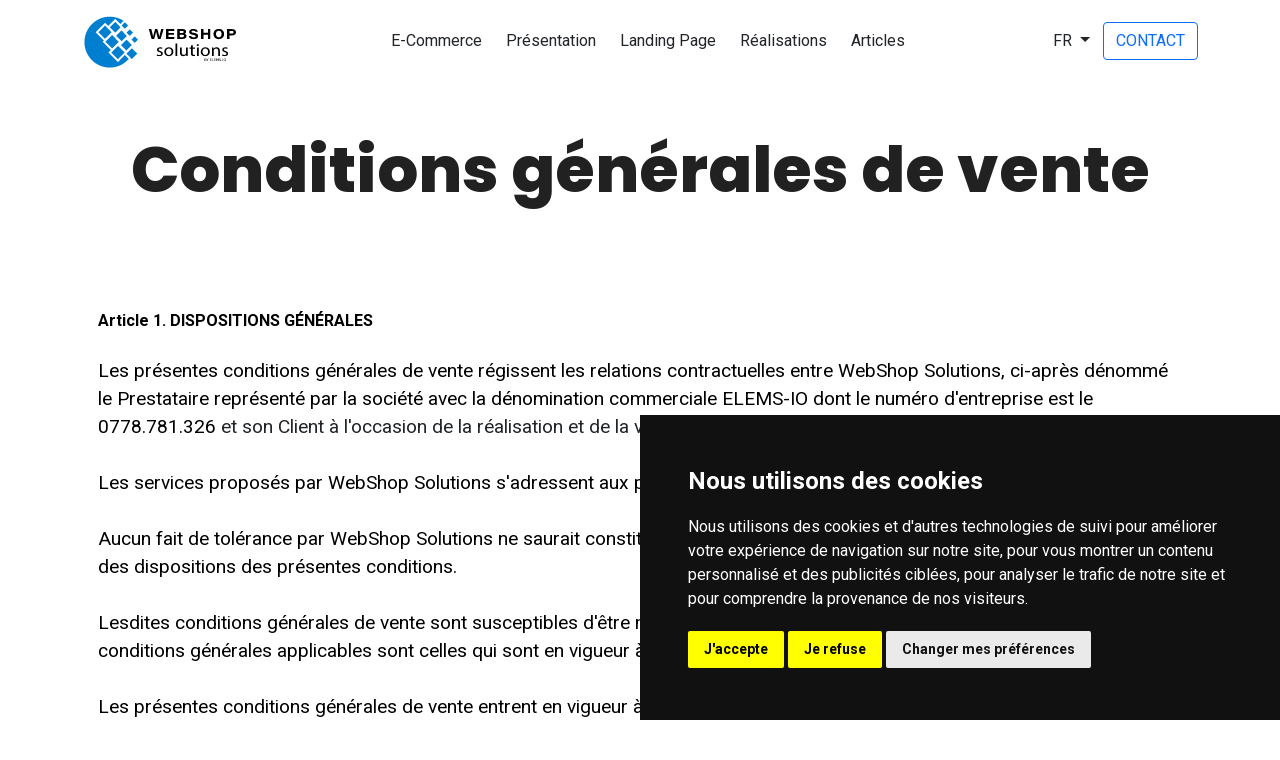

--- FILE ---
content_type: text/html; charset=utf-8
request_url: https://webshop-solutions.be/fr/conditions-generales
body_size: 19034
content:
<!DOCTYPE html>
<html lang="fr">
  <head>
    <meta charset="utf-8">
    <meta name="viewport" content="width=device-width, initial-scale=1">
    <title>Conditions Générales - WebShop Solutions</title>
    <meta name="description" content="Les présentes conditions générales de vente régissent les relations contractuelles entre WebShop Solutions, ci-après dénommé le Prestataire et son Client à l'occasion de la réalisation et de la vente de ses prestations." />
    <link rel="canonical" href="https://webshop-solutions.be/conditions-generales" />
    
    <meta property="fb:app_id" content="2863635147207069" />
    <base href="https://webshop-solutions.be/" target="_top">
    <link href="https://cdn.jsdelivr.net/npm/bootstrap@5.1.3/dist/css/bootstrap.min.css" rel="stylesheet" integrity="sha384-1BmE4kWBq78iYhFldvKuhfTAU6auU8tT94WrHftjDbrCEXSU1oBoqyl2QvZ6jIW3" crossorigin="anonymous">
    <link rel="stylesheet" href="https://cdnjs.cloudflare.com/ajax/libs/simplelightbox/2.7.0/simple-lightbox.css" integrity="sha512-8WAX0xL/cHZ38RXoX2gtuqkAwmDVAzGwoFVmHvn46IDHGWOjTHx0vcl9OapNrfOzpFtql0SNkv+0y0b5Fm8ZkA==" crossorigin="anonymous" />
    <link rel="stylesheet" href="https://cdnjs.cloudflare.com/ajax/libs/animate.css/4.1.1/animate.min.css" />
    <link href='https://unpkg.com/boxicons@2.0.7/css/boxicons.min.css' rel='stylesheet'>
    <meta name="google-site-verification" content="aMVNXC5djlDk1K1woKjngWSnJPOHA2j1wQnqYUu5W30" />
    <meta name="facebook-domain-verification" content="cinn9267z13kdjmrac27j9pjjsbqyz" />
    <!-- Facebook Pixel Code -->
    <script>
    !function(f,b,e,v,n,t,s)
    {if(f.fbq)return;n=f.fbq=function(){n.callMethod?
    n.callMethod.apply(n,arguments):n.queue.push(arguments)};
    if(!f._fbq)f._fbq=n;n.push=n;n.loaded=!0;n.version='2.0';
    n.queue=[];t=b.createElement(e);t.async=!0;
    t.src=v;s=b.getElementsByTagName(e)[0];
    s.parentNode.insertBefore(t,s)}(window, document,'script',
    'https://connect.facebook.net/en_US/fbevents.js');
    fbq('init', '1101970430317791');
    fbq('track', 'PageView');
    </script>
    <noscript><img height="1" width="1" style="display:none"
    src="https://www.facebook.com/tr?id=1101970430317791&ev=PageView&noscript=1"
    /></noscript>
    <!-- End Facebook Pixel Code -->
    <link rel="shortcut icon" href="https://cdn.myelems.com/media/webshop-solutions/fbf260a39393e95a17e873919.png">
    <link rel="preconnect" href="https://fonts.googleapis.com">
    <link rel="preconnect" href="https://fonts.gstatic.com" crossorigin>
    <link href="https://fonts.googleapis.com/css2?family=Poppins:wght@400;800&family=Roboto:wght@400;700&display=swap" rel="stylesheet">
    <!-- Hotjar Tracking Code for webshop-solutions.be -->
<script>
    (function(h,o,t,j,a,r){
        h.hj=h.hj||function(){(h.hj.q=h.hj.q||[]).push(arguments)};
        h._hjSettings={hjid:2480756,hjsv:6};
        a=o.getElementsByTagName('head')[0];
        r=o.createElement('script');r.async=1;
        r.src=t+h._hjSettings.hjid+j+h._hjSettings.hjsv;
        a.appendChild(r);
    })(window,document,'https://static.hotjar.com/c/hotjar-','.js?sv=');
</script>
    <style>
        body {
            background-color: #ffffff;
            color: #000000;
            font-family: 'Roboto', sans-serif;
        }
        .font-hero { font-family: 'Roboto', sans-serif; }
        h1, h2, h3, h4, h5 { font-family: 'Poppins', sans-serif; font-weight: bold; color: #162f4f; }
        h1 { font-size: 4rem; }
        h2 { font-size: 3rem; }
        h3 { font-size: 2rem; }
        h4 { font-size: 1.5rem; }
        
        a { color: #38a5ff; text-decoration: none; }
        a:hover { color: #1796ff; }
        .website-logo img { height: 4.5rem; }
        @media only screen and (min-width: 766px) {
          body {}
        }
        @media only screen and (max-width: 767px) {
          #menu_website { opacity: 0.95 !important; }
          #slide-navbar-collapse { position: fixed; top: 0; left: 0; z-index: 99; width: 60%; height: 100%; background-color: #000; overflow: auto; box-shadow: 1em 0 5.4em #000; transition: none; }
          #slide-navbar-collapse .btn { font-size: 1.5em; border-bottom: 1px solid grey; }
        }
        
        .bg-blur { backdrop-filter: blur(10px); -webkit-backdrop-filter: blur(10px); -moz-backdrop-filter: blur(10px); }
        
        .grecaptcha-badge { z-index: 99999; display:block !important; }
        
        .curpointer { cursor: pointer; }
        
        .gradient { background: linear-gradient(270deg, rgba(238,225,238,1) 0%, rgba(190,89,181,1) 100%); }
        .rounded-60 { border-radius: 60px; }
        
        .btn-primary { background-color: #007FD0; }
        
        .text-blue-light { color: #40afff !important; }
        
        .shadow-pulse {
            animation: shadow-pulse 1s infinite;
        }
        
        @keyframes shadow-pulse {
             0% {
                  box-shadow: 0 0 0 0px rgba(0, 0, 0, 0.2);
             }
             100% {
                  box-shadow: 0 0 0 35px rgba(0, 0, 0, 0);
             }
        }
    </style>
  </head>
  <body>
    <style>
  [elemsio_text_wrapper] ul { margin: 0px; }
  
  .rounded-4 {
  border-radius: 8px;
  }
  .rounded-5 {
  border-radius: 14px;
  }
  .elemsio-gallery-infinite-borders a {
    border: 4px solid transparent;
    border-radius: 10px;
}

.elemsio-gallery-infinite-wrapper {
    display: flex;
    flex-wrap: wrap;
    overflow: hidden;
}

.elemsio-gallery-infinite-wrapper a {
    height: 30vh;
    flex-grow: 1;
    overflow: hidden;
}

.elemsio-gallery-infinite-wrapper a:last-child {
    flex-grow: 10;
}

.elemsio-gallery-infinite-wrapper img {
    max-height: 100%;
    min-width: 100%;
    object-fit: cover;
    vertical-align: center;
    transition: all 0.6s;
}

.elemsio-gallery-infinite-wrapper img:hover {
    transform: scale(1.1);
}

@media (max-aspect-ratio: 1/1) {
    .elemsio-gallery-infinite-wrapper a {
        height: 30vh;
    }
}

@media (max-height: 480px) {
    .elemsio-gallery-infinite-wrapper a {
        height: 80vh;
    }
}

@media (max-aspect-ratio: 1/1) and (max-width: 480px) {
    .elemsio-gallery-infinite-wrapper {
        flex-direction: row;
        justify-content: space-between; /* Added to ensure images are centered */
    }

    .elemsio-gallery-infinite-wrapper a {
        height: auto;
        width: 48%; /* Changed to 48% for two images side by side */
    }

    .elemsio-gallery-infinite-wrapper img {
        width: 100%;
        max-height: 75vh;
        min-width: 0;
    }
}
  
  .elemsio-bg-loading {
  background-image: url("https://cdn.myelems.com/media/elemsio/NlhbpcvL-rFRFZ3WMAeKDDqZu.png") !important;
  
  animation: elemsioLoadingAnimatedBg 20s linear infinite;
  -moz-animation: elemsioLoadingAnimatedBg 20s linear infinite;
  -webkit-animation: elemsioLoadingAnimatedBg 20s linear infinite;
  -ms-animation: elemsioLoadingAnimatedBg 20s linear infinite;
  -o-animation: elemsioLoadingAnimatedBg 20s linear infinite;
  }
  
  @keyframes elemsioLoadingAnimatedBg {
  0% {
    background-position: 0 0;
  }
  100% {
    background-position: -300px 0;
  }
  }
  @-moz-keyframes elemsioLoadingAnimatedBg {
  0% {
    background-position: 0 0;
  }
  100% {
    background-position: -300px 0;
  }
  }
  @-webkit-keyframes elemsioLoadingAnimatedBg {
  0% {
    background-position: 0 0;
  }
  100% {
    background-position: -300px 0;
  }
  }
  @-ms-keyframes elemsioLoadingAnimatedBg {
  0% {
    background-position: 0 0;
  }
  100% {
    background-position: -300px 0;
  }
  }
  @-o-keyframes elemsioLoadingAnimatedBg {
  0% {
    background-position: 0 0;
  }
  100% {
    background-position: -300px 0;
  }
  }
  
</style> <script type="text/javascript">/*function loadCookiesRules() {
  let div_cookies_rules = document.getElementById('div_cookies_rules');
  if (!div_cookies_rules) {
    console.log('inserted into dom');
    document.body.innerHTML +=
      '<div id="div_cookies_rules" class="position-fixed d-flex align-items-center justify-content-center" style="position: absolute; top: 0; left: 0; right: 0; bottom: 0; z-index: 555555; background-color: rgba(0,0,0,0.8);"><iframe class="w-75 h-75 border-0 animate__animated animate__zoomInDown" style="border-radius: 12px; box-shadow: 0 0 0 10px rgba(255, 255, 255, 0.1);" src="http://localhost:8080/cookies-rules.html" onload="loadedCookiesRules();" /></div>';
  }
}

function loadedCookiesRules() {
  console.log('loaded iframe')
  window.addEventListener('message', handleActionsCookiesRules, false)
}

function handleActionsCookiesRules(e) {
  console.log('receiveMessage', e)
  switch (e.data.event) {
    case 'remove-iframe': {
      let div_cookies_rules = document.getElementById('div_cookies_rules')
      if (div_cookies_rules) {
        console.log('close cookies iframe')
        div_cookies_rules.remove()
      }
      break
    }
  }
  // if (e.data.event == "iframe-height") {
  //   vm.iframe.height = parseInt(e.data.pixels) + 10;
  // }
}*/

function checkRecaptchaScore(form, captchaPublicKey) {
  grecaptcha.ready(function() {
    grecaptcha
      .execute(captchaPublicKey, {
        action: 'submit',
      })
      .then(function(tkn) {
        console.log('gotToken', tkn);
        let inputCaptchaResponse = form.querySelector('[name="g-recaptcha-response"]');
        if ( !inputCaptchaResponse ) {
          inputCaptchaResponse = document.createElement("input");
          inputCaptchaResponse.type = "hidden";
          inputCaptchaResponse.name = "g-recaptcha-response";
          form.appendChild(inputCaptchaResponse);
        }
        inputCaptchaResponse.value = tkn;
        form.submit();
        console.log('submitted');
      })
  });
}

document.addEventListener('DOMContentLoaded', function() {
  // Fetch all the forms we want to apply custom Bootstrap validation styles to
  var forms = document.querySelectorAll('.needs-validation');
console.log('forms', forms.length);
  // Loop over them and prevent submission
  Array.prototype.slice.call(forms).forEach(function(form) {
    console.log('add check validation');
    form.addEventListener(
      'submit',
      function(event) {
        if (!form.checkValidity()) {
          event.preventDefault();
          event.stopPropagation();
        }

        form.classList.add('was-validated');
      },
      false
    );
  });
  
  // formWidgets
  const formWidgets = document.querySelectorAll('[elemsio_widget="contact-form"], [elemsio_widget="contact_form"]');

  formWidgets.forEach((formWidget) => {
    const form = formWidget.querySelector('form');

    if (form) {
      console.log('found the form');
      if (form.hasAttribute('captcha_public_key')) {
        form.addEventListener('submit', (e) => {
          if (form.checkValidity()) {
            console.log('form is validated');
            e.stopPropagation();
            e.preventDefault();

            const captchaPublicKey = form.getAttribute('captcha_public_key');
            console.log('captchaPublicKey', captchaPublicKey);

            const submitBtn = form.querySelector('.elemsio-submit-button');

            if (submitBtn && !submitBtn.classList.contains('bg-loading')) {
              submitBtn.classList.add('elemsio-bg-loading');
              if (typeof grecaptcha !== 'object') {
                console.log('adding recaptcha script');
                const recaptchaScript = document.createElement('script');
                recaptchaScript.src =
                  'https://www.google.com/recaptcha/api.js?render=' + captchaPublicKey;
                recaptchaScript.onload = () => {
                  checkRecaptchaScore(form, captchaPublicKey);
                }
                document.body.appendChild(recaptchaScript);
              } else {
                checkRecaptchaScore(form, captchaPublicKey);
              }
            }
          }
        });
      }
    }
  });

  const paymentAccordions = document.querySelectorAll('.elemsio-payment-accordion');
  paymentAccordions.forEach((accordion) => {
    console.log('accordion', new Date().toISOString());
    const paymentForm = accordion.closest('form');
    const accordionButtons = accordion.querySelectorAll('.accordion-button');
    const accordionItems = accordion.querySelectorAll('.accordion-item');

    if (paymentForm) {
      accordionItems.forEach((accordionItem) => {
        const payButtons = accordionItem.querySelectorAll('.btn');

        payButtons.forEach((payButton) => {
          payButton.onclick = (e) => {
            console.log('clicked pay button');
            payButton.classList.add('elemsio-bg-loading');

          }
        })

        let accordionButton = accordionItem.querySelector('.accordion-button');
        accordionButton.onclick = () => {
          // gray unchecked circle
          accordionButtons.forEach((button) => {
            let icon = button.querySelector('i');
            if (icon) {
              icon.style.color = '#ededed';
              icon.classList.remove('fas', 'fa-check-circle', 'bxs-check-circle');
              icon.classList.add('far', 'fa-circle', 'bx-circle');
            }
          })

          // green checked circle
          let icon = accordionButton.querySelector('i');
          if (icon) {
            if (!accordionButton.classList.contains('collapsed')) {
              icon.style.color = '#06c700';
              icon.classList.remove('far', 'fa-circle', 'bx-check');
              icon.classList.add('fas', 'fa-check-circle', 'bxs-check-circle');
            }
          }
        }
      })
    }
  })

  // elemsio infinite scroll gallery
  // let elemsioGalleryInfiniteWrappers = document.querySelectorAll(
  //   ".elemsio-gallery-infinite-wrapper"
  // );
  // elemsioGalleryInfiniteWrappers.forEach((galleryWrapper) => {
  //   let divImages = galleryWrapper.querySelectorAll(".elemsio-gi-img-wrapper");
  //   divImages.forEach((divImage) => {
  //     let title = divImage.innerText;
  //     let html = '<img src="#" alt="' + title + '" title="' + title + '">';
  //     divImage.innerHTML = html;
  //   });
  // });

  //// SimpleLightbox click to zoom images
  let gallery = new SimpleLightbox('.elemsio-gallery a', {
    fileExt: false,
    disableRightClick: true,
  });

  let sliders = document.querySelectorAll('.elemsio-slider');
  sliders.forEach((slider) => {
    let slideDelay = 6000
    let slideDelayAttr = slider.getAttribute('slide_delay');
    if (slideDelayAttr) {
      slideDelay = slideDelayAttr;
    }
    setInterval(
      function(slider) {
        let activeSlide = slider.querySelector('.elemsio-active-slide');

        if (!activeSlide) {
          activeSlide = slider.querySelector('.elemsio-container');
        }

        activeSlide.classList.add('d-none');

        let activeSlides = slider.querySelectorAll('.elemsio-active-slide');
        activeSlides.forEach((activeSlide) => {
          activeSlide.classList.remove('elemsio-active-slide');
        })

        let nextSlide = activeSlide.nextElementSibling;
        if (!nextSlide) {
          nextSlide = slider.firstElementChild;
        }
        let bgUrl = nextSlide.getAttribute('elemsio_bg');
        slider.style.backgroundImage = "url('" + bgUrl + "')";
        slider.style.backgroundSize = 'cover';
        nextSlide.classList.add('elemsio-active-slide');
        nextSlide.classList.remove('d-none');
      },
      slideDelay,
      slider
    );
  })

  //// Animation
  let animatedElems = document.querySelectorAll('.animate__animated');
  animatedElems.forEach((element) => {
    element.isInSlider = element.closest('.elemsio-slider');
    if (!element.isInSlider) {
      element.animateClasses = [];
      element.classList.forEach((className) => {
        if (className.indexOf('animate__') !== -1) {
          element.animateClasses.push(className);
        }
      })
    }
  })

  animatedElems.forEach((element) => {
    if (!element.isInSlider) {
      element.animating = false;
      element.animateClasses.forEach((className) => {
        element.classList.remove(className);
      })
      const rect = element.getBoundingClientRect();
      if (rect.bottom > 0 && rect.top < window.innerHeight) {
        element.animateClasses.forEach((className) => {
          element.classList.add(className);
        })
        element.in = true;
        element.addEventListener('animationend', () => {
          element.animating = false;
        })
      } else {
        element.in = false;
      }
    }
  })

  // elemsio parallax elements
  let elemsioParallaxElements = document.querySelectorAll('[elemsioscrollspeed]');

  let lastWindowScrollY = window.scrollY;
  document.addEventListener(
    'scroll',
    (event) => {
      elemsioParallaxElements.forEach((parallaxElement) => {
        const rect = parallaxElement.getBoundingClientRect();
        if (rect.bottom > 0 && rect.top < window.innerHeight) {
          let elemsioscrollspeed = parseInt(parallaxElement.getAttribute('elemsioscrollspeed'));
          let pageScrollAmount = window.scrollY - lastWindowScrollY;
          // console.log("pageScrollAmount", pageScrollAmount);
          let actualPositionY = parseFloat(
            String(parallaxElement.style.backgroundPositionY).replace('%', '')
          );

          if (elemsioscrollspeed > 0) {
            actualPositionY -= pageScrollAmount / (60 - elemsioscrollspeed / 2);
          }

          if (elemsioscrollspeed < 0) {
            actualPositionY -= pageScrollAmount / (-60 - elemsioscrollspeed / 2);
          }

          if (actualPositionY > 100) {
            actualPositionY = 100;
          }
          if (actualPositionY < 0) {
            actualPositionY = 0;
          }

          parallaxElement.style.backgroundPositionY = actualPositionY + '%';
          // console.log("actualPositionY", actualPositionY);
          // console.log("elemsioscrollspeed", elemsioscrollspeed);
          // console.log("scrollAmount", scrollAmount);
        }
      })
      
      if ( typeof spyElements === 'object' && spyElements.length ) {
        spyElements.forEach((element) => {
          const rect = element.target.getBoundingClientRect();
          if (rect.bottom > 0 && rect.top < window.innerHeight) {
            if (!element.in) {
              element.in = true;
              if ( typeof element.onenter == 'function' ) {
                element.onenter();
              }
            }
          } else {
            if (element.in) {
              element.in = false;
              if ( typeof element.onexit == 'function' ) {
                element.onexit();
              }
            }
          }
        })
      }

      animatedElems.forEach((element) => {
        if (!element.isInSlider && !element.animating) {
          const rect = element.getBoundingClientRect();
          if (rect.bottom > 0 && rect.top < window.innerHeight) {
            if (!element.in) {
              element.in = true;
              element.animating = true;
              element.addEventListener('animationend', () => {
                element.animating = false;
              })
              element.animateClasses.forEach((className) => {
                element.classList.add(className);
              })
            }
          } else {
            if (element.in) {
              element.in = false;
              element.animateClasses.forEach((className) => {
                element.classList.remove(className);
              })
            }
          }
        }
      })

      lastWindowScrollY = window.scrollY;
    }, {
      capture: true,
      passive: true,
    }
  );
})</script>
    <div class="div-loading position-fixed bg-info vw-100 vh-100 d-flex align-items-center justify-content-center text-white" style="z-index: 10000;">
      <div class="bx-flashing display-1 d-flex align-items-center">
        <i class='bx bx-loader-alt bx-spin ms-2' style="opacity: 0.4;"></i> WebShop
      </div>
    </div>
      <div class="div-top-menu fixed-top">
          <div class="container-xl">
            <nav class="navbar navbar-expand-lg navbar-light py-0">
              <a href="https://webshop-solutions.be/" class="website-logo navbar-brand ttip" title="WebShop Solutions">
                <img src="https://cdn.myelems.com/media/webshop-solutions/vaJjXiFm6cfMSsKComOrDXvdf.svg"  title="WebShop Solutions - Logo" alt="WebShop Solutions - Logo" />
              </a>
              <button class="navbar-toggler" type="button" data-bs-toggle="collapse" data-bs-target="#navbarSupportedContent" aria-controls="navbarSupportedContent" aria-expanded="false" aria-label="Toggle navigation" onclick="shrinkMenu();">
                <span class="navbar-toggler-icon"></span>
              </button>
        
              <div class="collapse navbar-collapse" id="navbarSupportedContent">
                <ul class="navbar-menu navbar-nav mx-auto">
                    
                      <li class="nav-item">
                          
                            <a class="nav-link text-center text-dark mx-1" href="https://webshop-solutions.be/creation-de-sites-e-commerce" target="_self">E-Commerce</a>
                        
                      </li>
                    
                      <li class="nav-item">
                          
                            <a class="nav-link text-center text-dark mx-1" href="https://webshop-solutions.be/agence-creation-site-vitrine-a-charleroi" target="_self">Présentation</a>
                        
                      </li>
                    
                      <li class="nav-item">
                          
                            <a class="nav-link text-center text-dark mx-1" href="https://webshop-solutions.be/agence-creation-landing-page-a-charleroi" target="_self">Landing Page</a>
                        
                      </li>
                    
                      <li class="nav-item">
                          
                            <a class="nav-link text-center text-dark mx-1" href="https://webshop-solutions.be/nos-realisations" target="_self">Réalisations</a>
                        
                      </li>
                    
                      <li class="nav-item">
                          
                            <a class="nav-link text-center text-dark mx-1" href="https://webshop-solutions.be/blog" target="_self">Articles</a>
                        
                      </li>
                    
                </ul>
            
                <ul class="navbar-nav">
                    <li class="nav-item">
                        <div class="dropdown">
                          <span class="btn dropdown-toggle text-uppercase w-100 text-center" id="dropdownLanguages" data-bs-toggle="dropdown" aria-haspopup="true" aria-expanded="false">
                            <span class="d-none d-md-inline">fr</span><span class="d-inline d-md-none">Français</span>
                          </span>
                          <div class="dropdown-menu" aria-labelledby="dropdownLanguages">
                            
                              <a class="dropdown-item text-center text-md-start" href="https://webshop-solutions.be/en/conditions-generales">English</a>
                            
                              <a class="dropdown-item text-center text-md-start" href="https://webshop-solutions.be/fr/conditions-generales">Français</a>
                            
                              <a class="dropdown-item text-center text-md-start" href="https://webshop-solutions.be/ro/conditions-generales">Româna</a>
                            
                          </div>
                        </div>
                    </li>
                    <li class="nav-item pb-2 pt-4 py-md-0">
                      <a class="btn btn-outline-primary w-100 text-uppercase" href="https://webshop-solutions.be/contact">Contact</a>
                    </li>
                </ul>
              </div>
            </nav>
        </div>
    </div>
    <div class="div-pop-top position-absolute py-2"></div>

    <!-- Website -->
    <div class="page-content">
        <div style="" elemsio_block="" class=""><div elemsio_bg_fade="" class=""><div class="container-xl py-2" elemsio_container=""><div class="py-2" elemsio_row_wrapper=""><div class="row" style="" elemsio_row=""><div class="col-md" elemsio_col="">
        <div style="opacity: 1;" elemsio_widget="spacer" class="">
          <div style="height: 96px;" elemsio_spacer="" class="d-none d-sm-block"></div><div elemsio_spacer_mobile="" class="d-block d-sm-none" style="height: 50px"></div>
        </div>
      </div></div></div>
  
  <div class="py-2" elemsio_row_wrapper="">
    <div class="row" style="" elemsio_row="">
      <div class="col-md" elemsio_col="">
        <div style="opacity: 1;" elemsio_widget="header" class="">
          <h1 class="mb-0 text-center px-3 py-1" style="color: rgb(33, 33, 33);" elemsio_header="">Conditions générales de vente</h1>
        </div>
      </div>
    </div>
  </div><div class="py-2" elemsio_row_wrapper=""><div class="row" style="" elemsio_row=""><div class="col-md" elemsio_col="">
        <div style="opacity: 1;" elemsio_widget="spacer" class="">
          <div style="height: 49px;" elemsio_spacer="" class="d-none d-sm-block"></div><div elemsio_spacer_mobile="" class="d-block d-sm-none" style="height: 50px"></div>
        </div>
      </div></div></div>
  <div class="py-2" elemsio_row_wrapper="">
    <div class="row" style="" elemsio_row="">
      <div class="col-md" elemsio_col="">
        <div style="opacity: 1;" elemsioid="elemsio1624881816645" elemsio_widget="text" class="">
          <div class="p-3" elemsio_text_wrapper=""><div class="text-left">
            </div><div class="text-left"><b>Article 1. DISPOSITIONS GÉNÉRALES</b></div><div class="text-left">
            </div><div class="text-left"><br></div><div class="text-left">
            </div><div class="text-left" style="font-size: 1.2rem;">Les présentes conditions générales de vente régissent les relations contractuelles entre WebShop Solutions, ci-après dénommé le Prestataire représenté par la société avec la dénomination commerciale ELEMS-IO dont le numéro d'entreprise est le 0778.781.326&nbsp;<span style="color: var(--bs-body-color); font-weight: var(--bs-body-font-weight); text-align: var(--bs-body-text-align);">et son</span><span style="color: var(--bs-body-color); font-weight: var(--bs-body-font-weight); text-align: var(--bs-body-text-align);">&nbsp;Client à l'occasion de la réalisation et de la vente de ses prestations.</span></div><div class="text-left" style="font-size: 1.2rem;">
            </div><div class="text-left" style="font-size: 1.2rem;"><br></div><div class="text-left" style="font-size: 1.2rem;">
            </div><div class="text-left" style="font-size: 1.2rem;">Les services proposés par&nbsp;<span style="">WebShop Solutions s'adressent aux particuliers et aux professionnels.</span></div><div class="text-left" style="font-size: 1.2rem;">
            </div><div class="text-left" style="font-size: 1.2rem;"><span style=""><br></span></div><div class="text-left" style="font-size: 1.2rem;">
            </div><div class="text-left" style="font-size: 1.2rem;"><span style="">Aucun fait de tolérance par&nbsp;WebShop Solutions ne saurait constituer une renonciation de sa part sur une </span>quelconque des<span style="">&nbsp;dispositions des présentes conditions.</span></div><div class="text-left" style="font-size: 1.2rem;">
            </div><div class="text-left" style="font-size: 1.2rem;"><span style=""><br></span></div><div class="text-left" style="font-size: 1.2rem;">
            </div><div class="text-left" style="font-size: 1.2rem;">Lesdites conditions générales de vente sont susceptibles d'être modifiées à tout moment par le Prestataire. Dans ce cas, les conditions générales applicables sont celles qui sont en vigueur à la date de la demande de prestation par le Client.</div><div class="text-left" style="font-size: 1.2rem;">
            </div><div class="text-left" style="font-size: 1.2rem;"><br></div><div class="text-left" style="font-size: 1.2rem;">
            </div><div class="text-left" style="font-size: 1.2rem;">Les présentes conditions générales de vente entrent en vigueur à la date de signature et d'acceptation du devis ou du bon de commande servant de contrat, par le Client.</div><div class="text-left" style="font-size: 1.2rem;">
            </div><div class="text-left" style="font-size: 1.2rem;"><br></div><div class="text-left" style="font-size: 1.2rem;">
            </div><div class="text-left" style="font-size: 1.2rem;">Les présentes conditions générales de vente et le récapitulatif&nbsp; de commande transmis au Client forment un ensemble contractuel et constituent l'intégralité des relations contractuelles intervenues entre les Parties. En cas de contradiction entre ces documents, les conditions générales de vente prévaudront.<br></div><div class="text-left" style="font-size: 1.2rem;">
            </div><div class="text-left" style="font-size: 1.2rem;"><br></div><div class="text-left" style="font-size: 1.2rem;">
            </div><div class="text-left" style="font-size: 1.2rem;">Les présentes conditions générales de vente peuvent également être consultées sur le site www.webshop-solutions.be/conditions-generales.</div><div class="text-left" style="font-size: 1.2rem;">
            </div><div class="text-left" style="font-size: 1.2rem;"><br></div><div class="text-left" style="font-size: 1.2rem;">
            </div><div class="text-left" style="font-size: 1.2rem;">A chaque passage de commande sur le site www.webshop-solutions.be, il vous sera demandé de confirmer votre acceptation des présentes Conditions Générales de Vente en vigueur à la date de passation de votre commande.</div><div class="text-left" style="font-size: 1.2rem;">
            </div><div class="text-left" style="font-size: 1.2rem;"><br></div><div class="text-left" style="font-size: 1.2rem;">
            </div><div class="text-left" style="font-size: 1.2rem;">Elles remplaceront tout accord, arrangement ou contrat antérieur, écrit ou non, conclu entre les parties et se rapportant au même objet. Toute convention dérogatoire ou complémentaire aux présentes conditions devra être constatée par écrit.</div><div class="text-left" style="font-size: 1.2rem;">
            </div><div class="text-left" style="font-size: 1.2rem;"><br></div><div class="text-left" style="font-size: 1.2rem;">
            </div><div class="text-left" style="font-size: 1.2rem;">Les intitulés des articles des présentes conditions ne figurent que pour plus de commodité et n'affectent en aucune manière le sens des dispositions auxquelles ils font référence.</div><div class="text-left">
          </div></div>
        </div>

      </div>
    </div>
  </div>
  <div class="py-2" elemsio_row_wrapper="">
    <div class="row" style="" elemsio_row="">
      <div class="col-md" elemsio_col="">
        <div style="opacity: 1;" elemsioid="elemsio1624881823060" elemsio_widget="text" class="">
          <div class="p-3" elemsio_text_wrapper="">
            <div class="text-left" style="font-size: 1.2rem;">
              <div class="text-left"><span style="font-weight: bolder;">Article 2. TYPES DE PRESTATIONS</span></div>
              <div class="text-left"><br></div>
              <div class="text-left">Le Prestataire propose des prestations de services de création de sites internet et leur configuration, leur optimisation pour les moteurs des recherche, la maintenance technique des sites internet et leur serveurs ainsi que les mises à jour de sécurité lorsque nécessaire.</div>
              <div class="text-left"><br></div>
              <div class="text-left">Tout travail sera planifié dès la réception par le Prestataire de l’acompte et du bon de commande dûment signé par le Client.</div>
            </div>
          </div>
        </div>
      </div>
    </div>
  </div>
  <div class="py-2" elemsio_row_wrapper="">
    <div class="row" style="" elemsio_row="">
      <div class="col-md" elemsio_col="">
        <div style="opacity: 1;" elemsioid="elemsio1624881831601" elemsio_widget="text" class="">
          <div class="p-3" elemsio_text_wrapper="">
            <div class="text-left" style="font-size: 1.2rem;">
              <div class="text-left"><span style="font-weight: bolder;">Article 3. BON DE COMMANDE - DEVIS</span></div>
              <div class="text-left"><br></div>
              <div class="text-left">Toute commande doit être confirmée par écrit et doit identifier sans ambiguïté le nom et la raison sociale du client.</div>
              <div class="text-left"><br></div>
              <div class="text-left"><br></div>
              <div class="text-left"><span style="font-weight: 700;">3.1 Prise de commande / Devis</span></div>
              <div class="text-left"><br></div>
              <div class="text-left">
                <div class="text-left">Les commandes ne sont définitives que lorsqu'elles ont été&nbsp;<span style="">confirmées par la signature du devis ou du bon de commande par&nbsp;</span><span style="">le représentant légal du Client ou toute personne dûment&nbsp;</span><span style="">mandatée à cet effet.</span></div>
                <div class="text-left"><br></div>
                <div class="text-left">Sauf indication contraire, les offres ou devis du Prestataire&nbsp;<span style="">sont valables pendant un délai de 30 jours calendrier à compter de&nbsp;</span><span style="">leur envoi. Après cette période, le Client doit demander&nbsp;</span><span style="">l’établissement d’une offre actualisée par le Prestataire.</span></div>
              </div>
              <div class="text-left"><br></div>
              <div class="text-left"><br></div>
              <div class="text-left"><b>3.2 Termes et Durée de la prestation</b></div>
              <div class="text-left"><br></div>
              <div class="text-left">Les termes et la durée de la prestation sont fixés sur le devis ou sur tout autre document annexé à celui-ci. Le Client s'engage à fournir au Prestataire tous documents utiles à la réalisation de la prestation commandée. Plus généralement, il s'engage à faciliter la réalisation de la prestation par le Prestataire.</div>
              <div class="text-left"><br></div>
              <div class="text-left">Sauf indication contraire de la part du Prestataire, les délais de livraison ne sont donnés qu'à titre indicatif et ne commencent à courir que le jour ouvrable de l'approbation par le Prestataire de la qualité suffisante et du caractère complet de tous les éléments nécessaires à la réalisation de la commande et fournis par le Client.</div>
              <div class="text-left"><br></div>
              <div class="text-left">Le Client ne peut, lorsque la livraison ou la réalisation subit un retard, prétendre à une indemnisation à la condition que celle-ci ait été fixée préalablement par écrit, et le montant de cette indemnité ne peut jamais dépasser 10% du prix global de la commande. Dans tous les cas, que ce soit pour des circonstances exceptionnelles ou en cas de force majeure, justifiée par le Prestataire, celui-ci peut revoir les délais d'exécution, soit renoncer au marché sans que le Client puisse faire valoir un quelconque droit à une indemnisation.</div>
              <div class="text-left"><br></div>
              <div class="text-left"><br></div>
              <div class="text-left"><b>3.3 Déroulement de la prestation</b></div>
              <div class="text-left"><br></div>
              <div class="text-left">Toute prestation doit faire l'objet d'un devis signé par le Client. Les devis ou bons de commande signés et transmis au Prestataire sont irrévocables pour le Client, sauf acceptation contraire écrite du Prestataire. Dans cette dernière hypothèse, le Prestataire ne peut être tenu de réaliser les prestations dans les délais initialement convenus.</div>
              <div class="text-left"><br></div>
              <div class="text-left">La signature du Client sur le devis ou bon de commande implique de la part du Client l'acceptation sans réserve des présentes conditions générales. Les présentes conditions générales de vente prévalent sur tout autre document du Client, notamment toute condition générale d'achat, sauf négociation de conditions particulières par le Prestataire validées par écrit par les parties.</div>
            </div>
          </div>
        </div>
      </div>
    </div>
  </div>
  <div class="py-2" elemsio_row_wrapper="">
    <div class="row" style="" elemsio_row="">
      <div class="col-md" elemsio_col="">
        <div style="opacity: 1;" elemsioid="elemsio1624881835414" elemsio_widget="text" class="">
          <div class="p-3" elemsio_text_wrapper="">
            <div class="text-left"><b>Article 4. DROIT DE RETRACTATION - article VI.47 du Code économique belge.</b></div>
            <div class="text-left"><br></div>
            <div class="text-left" style="font-size: 1.2rem;">Dans le cadre des commandes faites par un Client - sauf indication contraire, les offres du devis ou du Prestataire sont valables pendant un délai de 30 jours selon les spécifications du consommateur ou nettement personnalisées. Par conséquent, le droit de rétractation dont bénéficie le consommateur final aux termes de l'article VI.53. 3°) du Code belge de droit économique ne peut être exercé sur tout produit personnalisé.</div>
          </div>
        </div>
      </div>
    </div>
  </div>
  <div class="py-2" elemsio_row_wrapper="">
    <div class="row" style="" elemsio_row="">
      <div class="col-md" elemsio_col="">
        <div style="opacity: 1;" elemsioid="elemsio1624881843627" elemsio_widget="text" class="">
          <div class="p-3" elemsio_text_wrapper="">
            <div class="text-left"><b>Article 5. PRINCIPES DE CESSION</b></div>
            <div class="text-left"><br></div>
            <div class="text-left" style="font-size: 1.2rem;">La reproduction et la réédition des créations du Prestataire sont soumises à la perception des droits d'auteur selon les lois du 10 et 19 avril 2014 codifiées dans le Livre XI du Code de droit économique et le code judiciaire.</div>
            <div class="text-left" style="font-size: 1.2rem;"><br></div>
            <div class="text-left" style="font-size: 1.2rem;">Conformément à la législation sur le droit d'auteurs (ci-avant), ne sont cédés au Client pour l'oeuvre décrite que les droits patrimoniaux explicitement énoncés dans les conditions de cession, à l'exclusion de toute autre, et ce, dans les limites y figurant également. Il est rappelé que le droit moral d'une création comprend entre autres droit au respect de l'oeuvre et droit d'exploitation de l'oeuvre prévue dans les conditions de cession ou dans un avenant ultérieur.</div>
            <div class="text-left" style="font-size: 1.2rem;"><br></div>
            <div class="text-left" style="font-size: 1.2rem;">La cession de ces droits ne concerne que l'utilisation spécifiquement prévue. Toute utilisation ultérieure ou différente nécessite une nouvelle convention. Les modifications ou interprétations d'une création graphique ou d'une illustration ne peuvent être faites, en aucun cas, sans le consentement écrit de WebShop Solutions. La signature ne peut être supprimée sans l'accord du Prestataire.</div>
            <div class="text-left" style="font-size: 1.2rem;"><br></div>
            <div class="text-left" style="font-size: 1.2rem;">Une idée proposée par le Client ne constitue pas, en soi, une création.</div>
          </div>
        </div>
      </div>
    </div>
  </div>
  <div class="py-2" elemsio_row_wrapper="">
    <div class="row" style="" elemsio_row="">
      <div class="col-md" elemsio_col="">
        <div style="opacity: 1;" elemsioid="elemsio1624881854177" elemsio_widget="text" class="">
          <div class="p-3" elemsio_text_wrapper=""><div class="text-start" elemsio_text_line="">
            </div><div class="text-left text-start" elemsio_text_line=""><b>Article 6. DROITS DE REPRODUCTION ET DE DIFFUSION</b></div><div class="text-start" elemsio_text_line="">
            </div><div class="text-left text-start" elemsio_text_line=""><br></div><div class="text-start" elemsio_text_line="">
            </div><div class="text-left text-start" style="font-size: 1.2rem;" elemsio_text_line="">
              <div class="text-left"><i>Pour les prestations qui s’appuient sur des créations relevant de&nbsp;<span style="">la propriété intellectuelle.</span></i></div>
            </div><div class="text-start" style="font-size: 1.2rem;" elemsio_text_line="">
            </div><div class="text-left text-start" style="font-size: 1.2rem;" elemsio_text_line=""><br></div><div class="text-start" style="font-size: 1.2rem;" elemsio_text_line="">
            </div><div class="text-left text-start" style="font-size: 1.2rem;" elemsio_text_line="">
              <div class="text-left">Les droits de reproduction et de diffusion sont calculés en&nbsp;<span style="">fonction de la diffusion de la création de l’oeuvre. Ils peuvent&nbsp;</span><span style="">être cédés complètement ou partiellement. Chaque adaptation&nbsp;</span><span style="">différente de l’œuvre originale faisant l’objet d’une nouvelle&nbsp;</span><span style="">cession de droits d’auteur. Pour chaque nouvelle édition, le&nbsp;</span><span style="">montant des droits doit être réactualisé. Les droits sont cédés&nbsp;</span><span style="">dans le périmètre temporel et géographique du présent contrat&nbsp;</span><span style="">et ne sauraient en excéder cette limite.</span></div>
            </div><div class="text-start" style="font-size: 1.2rem;" elemsio_text_line="">
            </div><div class="text-left text-start" style="font-size: 1.2rem;" elemsio_text_line=""><br></div><div class="text-start" style="font-size: 1.2rem;" elemsio_text_line="">
            </div><div class="text-left text-start" style="font-size: 1.2rem;" elemsio_text_line="">
              <div class="text-left">La totalité de la production et des droits s’y rapportant, objet de&nbsp;<span style="">la présente commande, demeure la propriété entière et&nbsp;</span><span style="">exclusive du Prestataire tant que les factures émises par le Prestataire&nbsp;</span><span style="">ne sont pas payées en totalité par le Client, à concurrence du&nbsp;</span><span style="">montant global de la commande et des avenants éventuels&nbsp;</span><span style="">conclus en cours de prestation. De façon corollaire, le Client&nbsp;</span><span style="">deviendra propriétaire de fait des droits cédés à compter du&nbsp;</span><span style="">règlement final et soldant de toutes les factures émises dans le&nbsp;</span><span style="">cadre de la commande.</span></div>
            </div><div class="text-start" style="font-size: 1.2rem;" elemsio_text_line="">
            </div><div class="text-left text-start" style="font-size: 1.2rem;" elemsio_text_line=""><br></div><div class="text-start" style="font-size: 1.2rem;" elemsio_text_line="">
            </div><div class="text-left text-start" style="font-size: 1.2rem;" elemsio_text_line="">L'article <b>VI.53.3°)</b> du Code belge de droit économique stipule que le droit de rétractation ne peut être exercé notamment pour les biens confectionnés. Le Client&nbsp;<span style="">deviendra propriétaire de fait des droits cédés à compter du règlement final et soldant de toutes les factures émises par WebShop Solutions dans le cadre de la commande.</span></div><div class="text-start" style="font-size: 1.2rem;" elemsio_text_line="">
            </div><div class="text-left text-start" style="font-size: 1.2rem;" elemsio_text_line=""><br></div><div class="text-start" style="font-size: 1.2rem;" elemsio_text_line="">
            </div><div class="text-left text-start" style="font-size: 1.2rem;" elemsio_text_line="">WebShop Solutions se réserve le droit de mentionner sa réalisation pour le Client comme une référence dans le stricte cadre de ses démarches de prospection commerciale, de communication externe et de publicité.</div><div class="text-start" style="font-size: 1.2rem;" elemsio_text_line="">
            </div><div class="text-left text-start" style="font-size: 1.2rem;" elemsio_text_line=""><br></div><div class="text-start" style="font-size: 1.2rem;" elemsio_text_line="">
            </div><div class="text-left text-start" style="font-size: 1.2rem;" elemsio_text_line="">Toute réserve au droit de publicité de WebShop Solutions devra être notifiée et négociée avant la signature du devis et mentionnée sur la facture.</div><div class="text-start" style="font-size: 1.2rem;" elemsio_text_line="">
            </div><div class="text-left text-start" style="font-size: 1.2rem;" elemsio_text_line=""><br></div><div class="text-start" style="font-size: 1.2rem;" elemsio_text_line="">
            </div><div class="text-left text-start" style="font-size: 1.2rem;" fs="1.2" elemsio_text_line="">L'ensemble des droits d'auteur restent la propriété exclusive et entière du Prestataire jusqu'au paiement entier de la prestation, à l'exception des données fournies par le Client. Après le paiement entier de la prestation, le Client devient propriétaire de l'ensemble des œuvres crées par le Prestataire et du droit d'utilisation du site, du droit d'utilisation de l'administration, du code source des pages du site réalisé pour le Client que ce soit html, css et javascript de même que les images utilisées sur l’entièreté du site réalisé pour le Client à l'exception de la plateforme elems.io et son code source qui sont des outils permettant la réalisation des sites internet. La plateforme elems.io, sa propriété intellectuelle, son code source et tout ce qui est lié à son fonctionnement restent la propriété exclusive du Prestataire.</div><div class="text-start" elemsio_text_line="">
          </div></div>
        </div>
      </div>
    </div>
  </div>
  <div class="py-2" elemsio_row_wrapper="">
    <div class="row" style="" elemsio_row="">
      <div class="col-md" elemsio_col="">
        <div style="opacity: 1;" elemsioid="elemsio1624881861982" elemsio_widget="text" class="">
          <div class="p-3" elemsio_text_wrapper="">
            <div class="text-left"><b>Article 7. ENGAGEMENT DES PARTIES</b></div>
            <div class="text-left"><br></div>
            <div class="text-left" style="font-size: 1.2rem;">
              <div class="text-left">D'une façon générale, le Client et le Prestataire&nbsp;<span style="">s’engagent à collaborer activement afin d’assurer la&nbsp;</span><span style="">bonne exécution du contrat. Chacun s’engage à&nbsp;</span><span style="">communiquer toutes les difficultés dont il aurait&nbsp;</span><span style="">connaissance, au fur et à mesure, pour permettre à&nbsp;</span><span style="">l’autre partie de prendre les mesures nécessaires.</span></div>
              <div class="text-left"><span style=""><br></span></div>
              <div class="text-left">Toute modification de commande en cours d’exécution, ainsi que tout changement d’utilisation ou de diffusion des créations ou matériels livrés, peut entraîner une révision du prix initialement convenu, sans préjudice du droit du Prestataire de services de s’opposer aux modifications qui porteraient atteinte, le cas échéant, à ses droits de propriété intellectuelle.<br></div>
              <div class="text-left"><br></div>
              <div class="text-left"><br></div>
              <div class="text-left"><b>7.1 Le Client</b></div>
              <div class="text-left"><br></div>
              <div class="text-left">Dans le cas où le Client fait appel au Prestataire pour des prestations plus techniques ou complexes, ou pour mettre en exergue la visibilité de son entreprise ou des produits de celles-ci, il s’engage à :<br></div>
              <div class="text-left">
                <div class="text-left">&nbsp;</div>
                <div class="text-left">- établir, le cas échéant, un cahier des charges&nbsp;<span style="">détaillé qui ne subira plus de modification, sauf accord des parties, après avoir été approuvé par le Prestataire. Dans le cas où des modifications impliqueraient un remaniement substantiel du cahier des charges initial, ces dernières devront être à nouveau validées par le Prestataire.</span></div>
                <div class="text-left"><span style=""><br></span></div>
                <div class="text-left">- remettre au Prestataire un bon de commande, ou une confirmation écrite (datée et signée) en conformité avec les termes du barème ou du devis présenté.<br></div>
                <div class="text-left"><br></div>
                <div class="text-left">-&nbsp;<span style="">fournir tous les éléments documentaires graphiques et&nbsp;</span><span style="">textuels nécessaires à la bonne réalisation du contrat&nbsp;</span><span style="">(notamment dans les bons formats exploitables en&nbsp;</span><span style="">fonction des supports visés), et signaler au Prestataire&nbsp;</span><span style="">les éléments qui ne sont pas dans le domaine public.&nbsp;</span>De façon corollaire, le Client doit être constamment en mesure d’envisager si nécessaire l’acquisition des droits de reproduction y afférant. A défaut, seule la responsabilité du Client pourra être engagée à ce titre.</div>
                <div class="text-left"><span style=""><br></span></div>
                <div class="text-left">- collaborer activement à la réussite du projet en apportant au Prestataire dans les délais utiles toutes les informations et documents nécessaires à la bonne appréhension des besoins et à la bonne exécution des prestations.<br></div>
                <div class="text-left"><br></div>
                <div class="text-left">- se conformer strictement aux préconisations techniques et créatives faites par le Prestataire.<br></div>
                <div class="text-left"><br></div>
                <div class="text-left">- garantir le Prestataire contre toute action qui pourrait lui être intentée du fait du caractère de données ou informations (textes, images, sons) qui auraient été fournies ou choisies par le Client.<br></div>
                <div class="text-left"><br></div>
                <div class="text-left">- régler dans les délais précis les sommes dues au Prestataire.</div>
                <div class="text-left"><br></div>
                <div class="text-left"><br></div>
                <div class="text-left"><b>7.2 Le Prestataire</b></div>
                <div class="text-left"><br></div>
                <div class="text-left">Au besoin, le Prestataire pourra intervenir dans l’élaboration d’un cahier des charges, conjointement avec le Client.<br></div>
                <div class="text-left"><br></div>
                <div class="text-left">Le Prestataire s’engage à informer de manière régulière et efficace le Client de l’avancée de la réalisation du contrat et ce, notamment, au travers de validations soumises au Client.<br></div>
                <div class="text-left"><br></div>
                <div class="text-left">Si, à la demande du Client, l’exécution du travail est temporairement suspendue, ou si le Client tarde à transmettre ses remarques ou données lorsque celles-ci sont nécessaires et demandées par le Prestataire, une facturation provisoire pourra être établie, au prorata des prestations déjà réalisées par le Prestataire.<br></div>
                <div class="text-left"><br></div>
                <div class="text-left">Au titre de la confidentialité et pendant la durée des présentes et même après leur cessation pour quelque cause que ce soit, le Prestataire s’engage à conserver strictement confidentiel l’ensemble des informations et documents de quelque nature que ce soit relatifs au Client, auxquels il aurait pu avoir accès dans le cadre notamment de l’exécution de la présente mission.<br></div>
              </div>
            </div>
          </div>
        </div>
      </div>
    </div>
  </div>
  <div class="py-2" elemsio_row_wrapper="">
    <div class="row" style="" elemsio_row="">
      <div class="col-md" elemsio_col="">
        <div style="opacity: 1;" elemsioid="elemsio1624881879386" elemsio_widget="text" class="">
          <div class="p-3" elemsio_text_wrapper="">
            <div class="text-left"><b>Article 8. LIVRAISON</b></div>
            <div class="text-left"><br></div>
            <div class="text-left" style="font-size: 1.2rem;">
              <div class="text-left">Les livraisons s’effectuent par le moyen au choix de WebShop Solutions,&nbsp;<span style="">sauf convention écrite contraire.</span></div>
              <div class="text-left"><span style=""><br></span></div>
              <div class="text-left"><span style="">En cas de livraisons par le&nbsp;</span><span style="">Prestataire, les produits voyagent aux frais, risques et périls du&nbsp;</span><span style="">Client, sauf dol dans le chef du Prestataire.</span></div>
            </div>
          </div>
        </div>
      </div>
    </div>
  </div>
  <div class="py-2" elemsio_row_wrapper="">
    <div class="row" style="" elemsio_row="">
      <div class="col-md" elemsio_col="">
        <div style="opacity: 1;" elemsioid="elemsio1624881902329" elemsio_widget="text" class="">
          <div class="p-3" elemsio_text_wrapper=""><div class="text-start" elemsio_text_line="">
            </div><div class="text-left text-start" style="font-size: 1.2rem;" fs="1.2" elemsio_text_line=""><b>Article 9. CLAUSE DE RÉSERVE DE PROPRIÉTÉ<br></b>
<br>
Le Prestataire conserve son droit de propriété sur les produits vendus jusqu'au paiement intégral du prix et de ses accessoires. En conséquence, le Client s’interdit expressément de vendre, céder, donner en gage et en général aliéner les biens faisant l’objet du contrat avant apurement de son compte, à peine d'augmentation des frais généraux. De plus, le Prestataire n’est en aucun cas responsable des défauts causés directement ou indirectement par la faute ou négligence du Client lui-même ou d’une personne agissant pour son compte et/ou en son nom, ni d’un tiers.<br></div><div class="text-start" elemsio_text_line="">
          </div></div>
        </div>
      </div>
    </div>
  </div>
  <div class="py-2" elemsio_row_wrapper="">
    <div class="row" style="" elemsio_row="">
      <div class="col-md" elemsio_col="">
        <div style="opacity: 1;" elemsioid="elemsio1624881929350" elemsio_widget="text" class="">
          <div class="p-3" elemsio_text_wrapper=""><div class="text-start" elemsio_text_line="">
            </div><div class="text-left text-start" elemsio_text_line=""><b>Article 10. PRIX ET FACTURATION</b></div><div class="text-start" elemsio_text_line="">
            </div><div class="text-left text-start" elemsio_text_line=""><br></div><div class="text-start" elemsio_text_line="">
            </div><div class="text-left text-start" style="font-size: 1.2rem;" elemsio_text_line="">Les prix du Prestataire de services sont ceux en vigueur au jour de l’envoi du Devis au Client. Les prix du Prestataire sont libellés en euro TVA comprise.<br></div><div class="text-start" style="font-size: 1.2rem;" elemsio_text_line="">
            </div><div class="text-left text-start" style="font-size: 1.2rem;" elemsio_text_line=""><br></div><div class="text-start" style="font-size: 1.2rem;" elemsio_text_line="">
            </div><div class="text-left text-start" style="font-size: 1.2rem;" elemsio_text_line="">Le taux de TVA éventuellement applicable sera celui en vigueur au moment du (des) règlement(s).<br></div><div class="text-start" style="font-size: 1.2rem;" elemsio_text_line="">
            </div><div class="text-left text-start" style="font-size: 1.2rem;" elemsio_text_line=""><br></div><div class="text-start" style="font-size: 1.2rem;" elemsio_text_line="">
            </div><div class="text-left text-start" style="font-size: 1.2rem;" elemsio_text_line="">
              <div class="text-left">Quand le Prestataire fournit ses prestations sous forme de fichiers électroniques,&nbsp;<span style="">c’est sans frais supplémentaires de transmission de fichiers.</span></div>
              <div class="text-left"><span style=""><br></span></div>
              <div class="text-left">
                <div class="text-left" style="">Si d'autres modes d'expédition sont demandés par le Client, le Prestataire se réserve&nbsp;<span style="">le droit de lui facturer des frais supplémentaires de copie sur d'autres supports numériques et coûts de livraison.</span></div>
                <div class="text-left" style=""><span style=""><br></span></div>
                <div class="text-left" style="">Le Prestataire se réserve toutefois le droit d'imposer le choix de la plateforme Internet utilisée pour le transfert de fichiers spécifiques ou plus volumineux.<br></div>
              </div>
            </div><div class="text-start" elemsio_text_line="">
          </div></div>
        </div>
      </div>
    </div>
  </div>
  <div class="py-2" elemsio_row_wrapper="">
    <div class="row" style="" elemsio_row="">
      <div class="col-md" elemsio_col="">
        <div style="opacity: 1;" elemsioid="elemsio1624881934404" elemsio_widget="text" class="">
          <div class="p-3" elemsio_text_wrapper=""><div class="text-start" elemsio_text_line="">
            </div><div class="text-left text-start" elemsio_text_line=""><b>Article 11. RÉCLAMATIONS</b></div><div class="text-start" elemsio_text_line="">
            </div><div class="text-left text-start" style="font-size: 1.2rem;" elemsio_text_line=""><br></div><div class="text-start" style="font-size: 1.2rem;" elemsio_text_line="">
            </div><div class="text-left text-start" style="font-size: 1.2rem;" elemsio_text_line="">Toute réclamation relative aux Prestations, créations ou au matériel livré doit être signalée par mail et par lettre recommandée au Prestataire et être dûment motivée par le Client. Aucune réclamation n’est recevable si elle n’a pas été adressée au Prestataire dans les 5 jours calendrier de la livraison au Client du matériel ou produit commandé ou dans les 48 heures de la fin des travaux commandés.<br></div><div class="text-start" style="font-size: 1.2rem;" elemsio_text_line="">
            </div><div class="text-left text-start" style="font-size: 1.2rem;" elemsio_text_line=""><br></div><div class="text-start" style="font-size: 1.2rem;" elemsio_text_line="">
            </div><div class="text-left text-start" style="font-size: 1.2rem;" elemsio_text_line="">Si la réclamation est reconnue justifiée par le Prestataire, ses obligations se limitent exclusivement au remplacement ou à la réparation gratuite des produits, sans que le Prestataire puisse être tenu à une indemnité quelconque, de quelque chef que ce soit, directe ou indirecte, sauf en cas de dol ou de faute lourde dans son chef.&nbsp;<br></div><div class="text-start" elemsio_text_line="">
          </div></div>
        </div>
      </div>
    </div>
  </div>
  <div class="py-2" elemsio_row_wrapper="">
    <div class="row" style="" elemsio_row="">
      <div class="col-md" elemsio_col="">
        <div style="opacity: 1;" elemsioid="elemsio1624881941435" elemsio_widget="text" class="">
          <div class="p-3" elemsio_text_wrapper=""><div class="text-start" elemsio_text_line="">
            </div><div class="text-left text-start" elemsio_text_line=""><b>Article 12. RESPONSABILITÉ LIMITÉE</b></div><div class="text-start" elemsio_text_line="">
            </div><div class="text-left text-start" elemsio_text_line=""><br></div><div class="text-start" elemsio_text_line="">
            </div><div class="text-left text-start" style="font-size: 1.2rem;" elemsio_text_line="">Le Prestataire est tenu par des obligations de moyens, sauf stipulation contraire expresse.<br></div><div class="text-start" style="font-size: 1.2rem;" elemsio_text_line="">
            </div><div class="text-left text-start" style="font-size: 1.2rem;" elemsio_text_line=""><br></div><div class="text-start" style="font-size: 1.2rem;" elemsio_text_line="">
            </div><div class="text-left text-start" style="font-size: 1.2rem;" elemsio_text_line="">Le Prestataire n’est pas responsable pour les retards, malfaçons ou autres défaillances résultant d’une cause de force majeure ou d’événements occasionnés indépendamment de sa propre volonté ou échappant à son devoir de contrôle (exemples, sans que cette liste ne soit limitative : pannes électriques, défaillance du réseau de télécommunications, maladie, incident de service, grève, troubles civils, incendie, paralysie des transports, manquement des sous-traitants ou fournisseurs, etc… ).<br></div><div class="text-start" style="font-size: 1.2rem;" elemsio_text_line="">
            </div><div class="text-left text-start" style="font-size: 1.2rem;" elemsio_text_line=""><br></div><div class="text-start" style="font-size: 1.2rem;" elemsio_text_line="">
            </div><div class="text-left text-start" style="font-size: 1.2rem;" elemsio_text_line="">
              <div class="text-left">Sauf en cas de dol et de faute lourde dans son chef, le Prestataire&nbsp;<span style="">ne peut en aucun cas être tenu responsable des dommages&nbsp;</span><span style="">directs et indirects subis par le Client, tels que le manque à&nbsp;</span><span style="">gagner, la diminution de son chiffre d’affaires ou toute autre&nbsp;</span><span style="">augmentation des frais généraux. De plus, le Prestataire n’est en&nbsp;</span><span style="">aucun cas responsable des défauts causés directement ou&nbsp;</span><span style="">indirectement par la faute ou négligence du Client lui-même ou&nbsp;</span><span style="">d’une personne agissant pour son compte et/ou en son nom, ni&nbsp;</span><span style="">d’un tiers.</span></div>
            </div><div class="text-start" elemsio_text_line="">
          </div></div>
        </div>
      </div>
    </div>
  </div>
  <div class="py-2" elemsio_row_wrapper="">
    <div class="row" style="" elemsio_row="">
      <div class="col-md" elemsio_col="">
        <div style="opacity: 1;" elemsioid="elemsio1624881948063" elemsio_widget="text" class="">
          <div class="p-3" elemsio_text_wrapper=""><div class="text-start" elemsio_text_line="">
            </div><div class="text-left text-start" elemsio_text_line=""><b>Article 13. CONFIDENTIALITÉ</b></div><div class="text-start" elemsio_text_line="">
            </div><div class="text-left text-start" elemsio_text_line=""><br></div><div class="text-start" elemsio_text_line="">
            </div><div class="text-left text-start" style="font-size: 1.2rem;" elemsio_text_line="">Le Prestataire s’engage à ne divulguer aucune information confidentielle fournie par le Client.<br></div><div class="text-start" style="font-size: 1.2rem;" elemsio_text_line="">
            </div><div class="text-left text-start" style="font-size: 1.2rem;" elemsio_text_line=""><br></div><div class="text-start" style="font-size: 1.2rem;" elemsio_text_line="">
            </div><div class="text-left text-start" style="font-size: 1.2rem;" elemsio_text_line="">Cette obligation de confidentialité ne concerne pas les informations qui :<br></div><div class="text-start" style="font-size: 1.2rem;" elemsio_text_line="">
            </div><div class="text-left text-start" style="font-size: 1.2rem;" elemsio_text_line=""><br></div><div class="text-start" style="font-size: 1.2rem;" elemsio_text_line="">
            </div><div class="text-left text-start" style="font-size: 1.2rem;" elemsio_text_line="">- Appartiennent au domaine public au moment de leur transmission, ou sont successivement connues par le public sans faute du Prestataire de services ;<br></div><div class="text-start" style="font-size: 1.2rem;" elemsio_text_line="">
            </div><div class="text-left text-start" style="font-size: 1.2rem;" elemsio_text_line=""><br></div><div class="text-start" style="font-size: 1.2rem;" elemsio_text_line="">
            </div><div class="text-left text-start" style="font-size: 1.2rem;" elemsio_text_line="">-&nbsp;Ont été en possession ou créées par le Prestataire avant la transmission par le Client ;</div><div class="text-start" style="font-size: 1.2rem;" elemsio_text_line="">
            </div><div class="text-left text-start" style="font-size: 1.2rem;" elemsio_text_line=""><br></div><div class="text-start" style="font-size: 1.2rem;" elemsio_text_line="">
            </div><div class="text-left text-start" style="font-size: 1.2rem;" elemsio_text_line="">- Ont été obtenues par le Prestataire par des moyens légitimes d’autres sources que le Client.<br></div><div class="text-start" style="font-size: 1.2rem;" elemsio_text_line="">
            </div><div class="text-left text-start" style="font-size: 1.2rem;" elemsio_text_line=""><br></div><div class="text-start" style="font-size: 1.2rem;" elemsio_text_line="">
            </div><div class="text-left text-start" style="font-size: 1.2rem;" elemsio_text_line="">-&nbsp;Sont divulguées par le Prestataire avec l’approbation écrite du Client.</div><div class="text-start" elemsio_text_line="">
          </div></div>
        </div>
      </div>
    </div>
  </div>
  <div class="py-2" elemsio_row_wrapper="">
    <div class="row" style="" elemsio_row="">
      <div class="col-md" elemsio_col="">
        <div style="opacity: 1;" elemsioid="elemsio1624881959084" elemsio_widget="text" class="">
          <div class="p-3" elemsio_text_wrapper=""><div class="text-start" elemsio_text_line="">
            </div><div class="text-left text-start" style="font-size: 1.2rem;" elemsio_text_line="" fs="1.2"><b>Article 14. PAIEMENT</b></div><div class="text-start" style="font-size: 1.2rem;" elemsio_text_line="">
            </div><div class="text-left text-start" style="font-size: 1.2rem;" elemsio_text_line=""><b>14.1 Le règlement du prix</b></div><div class="text-start" style="font-size: 1.2rem;" elemsio_text_line="">
            </div><div class="text-left text-start" style="font-size: 1.2rem;" fs="1.2" elemsio_text_line="">Le règlement du prix total doit se faire au plus tard 30 jours après la date facture sauf conditions particulières.</div><div class="text-left text-start" style="font-size: 1.2rem;" fs="1.2" elemsio_text_line="">Le prestataire demandera un acompte de 50% du montant total toutes taxes comprises sauf accord écrit entre les parties.<br></div><div class="text-start" style="font-size: 1.2rem;" elemsio_text_line="">
            </div><div class="text-left text-start" style="font-size: 1.2rem;" fs="1.2" elemsio_text_line="">Les factures sont payables au numéro de compte bancaire repris sur le devis, le bon de commande ou encore la facture. Les réclamations ne suspendent pas les obligations de paiement du Client. Ce dernier déclare expressément renoncer à soulever à l’encontre du Prestataire l’exception d’inexécution pour quelque cause que ce soit, même dans le cas de contrats successifs.<br></div><div class="text-start" style="font-size: 1.2rem;" elemsio_text_line="">
            </div><div class="text-left text-start" style="font-size: 1.2rem;" elemsio_text_line=""><b>14.2 Retard de paiement</b></div><div class="text-start" style="font-size: 1.2rem;" elemsio_text_line="">
            </div><div class="text-left text-start" style="font-size: 1.2rem;" fs="1.2" elemsio_text_line="">Tout retard de paiement au-delà de 30 jours à compter de la date d’émission de la facture entraînera de plein droit, sans mise en demeure préalable, un intérêt de retard conventionnel de 13% l'an. En outre, une indemnité forfaitaire et irrévocable sera également due d’un montant de 10% du solde restant dû avec un minimum de 75€, sous réserve de tous autres dommages et intérêts. La clause pénale de 10% ci-dessus peut également être exigée par le consommateur final dans l’hypothèse où le Prestataire ne livrerait pas les produits ou n’effectuerait par les travaux faisant l’objet de la commande.<br></div><div class="text-start" style="font-size: 1.2rem;" elemsio_text_line="">
            </div><div class="text-left text-start" style="font-size: 1.2rem;" elemsio_text_line="" fs="1.2"><span style="text-align: var(--bs-body-text-align);"><b>14.3 Suspension et Résiliation en cas de Non-Paiement</b></span></div><div class="text-start" style="font-size: 1.2rem;" elemsio_text_line="">
            </div><div class="text-left text-start" style="font-size: 1.2rem;" fs="1.2" elemsio_text_line="">En cas de retard de paiement excédant 15 jours calendaires par rapport à la date d'échéance figurant sur la facture, WebShop Solutions se réserve le droit de suspendre temporairement l'accès au site internet du Client.<br>
<br>
Si le paiement n'est toujours pas effectué dans les 30 jours calendaires suivant la date d'échéance initiale, WebShop Solutions se réserve le droit de résilier le présent contrat de manière unilatérale. Dans ce cas, le Client devra régler, en plus des sommes dues, des frais de remise en service équivalant à 50% du montant de la facture initiale pour toute réactivation du site internet."<br></div></div>
        </div>
      </div>
    </div>
  </div>
  <div class="py-2" elemsio_row_wrapper="">
    <div class="row" style="" elemsio_row="">
      <div class="col-md" elemsio_col="">
        <div style="opacity: 1;" elemsioid="elemsio1624881965613" elemsio_widget="text" class="">
          <div class="p-3" elemsio_text_wrapper=""><div class="text-start" elemsio_text_line="">
            </div><div class="text-left text-start" style="font-size: 1.2rem;" elemsio_text_line=""><b>Article 15. RUPTURE DU CONTRAT</b></div><div class="text-start" style="font-size: 1.2rem;" elemsio_text_line="">
            </div><div class="text-left text-start" style="font-size: 1.2rem;" elemsio_text_line=""><br></div><div class="text-start" style="font-size: 1.2rem;" elemsio_text_line="">
            </div><div class="text-left text-start" style="font-size: 1.2rem;" elemsio_text_line="">En cas de rupture du contrat avant son terme par le Client ou le Prestataire, le Client s’engage formellement à régulariser et rétribuer les montants relatifs au calendrier en cours, aux travaux réalisés ou en cours de réalisation, ainsi qu’aux services complémentaires effectués.<br></div><div class="text-start" style="font-size: 1.2rem;" elemsio_text_line="">
            </div><div class="text-left text-start" style="font-size: 1.2rem;" elemsio_text_line=""><br></div><div class="text-start" style="font-size: 1.2rem;" elemsio_text_line="">
            </div><div class="text-left text-start" style="font-size: 1.2rem;" elemsio_text_line="">Si la rupture est due au Client, le montant dû sera majoré d’une indemnisation s’élevant à 15 % du montant total de la commande. Dans tous les cas, un montant minimum de 150,00 EUR sera réclamé au Client.<br></div><div class="text-start" style="font-size: 1.2rem;" elemsio_text_line="">
            </div><div class="text-left text-start" style="font-size: 1.2rem;" elemsio_text_line=""><br></div><div class="text-start" style="font-size: 1.2rem;" elemsio_text_line="">
            </div><div class="text-left text-start" style="font-size: 1.2rem;" elemsio_text_line="">A titre tout à fait exceptionnel, le Prestataire pourra proposer de convertir la commande initiale en une commande visant d'autres prestations entrant dans le champ de ses compétences.</div><div class="text-start" elemsio_text_line="">
          </div></div>
        </div>
      </div>
    </div>
  </div>
  <div class="py-2" elemsio_row_wrapper="">
    <div class="row" style="" elemsio_row="">
      <div class="col-md" elemsio_col="">
        <div style="opacity: 1;" elemsioid="elemsio1624881974090" elemsio_widget="text" class="">
          <div class="p-3" elemsio_text_wrapper=""><div class="text-start" elemsio_text_line="">
            </div><div class="text-left text-start" style="font-size: 1.2rem;" elemsio_text_line=""><b>Article 16. RÈGLEMENT DES LITIGES</b></div><div class="text-start" style="font-size: 1.2rem;" elemsio_text_line="">
            </div><div class="text-left text-start" style="font-size: 1.2rem;" elemsio_text_line=""><br></div><div class="text-start" style="font-size: 1.2rem;" elemsio_text_line="">
            </div><div class="text-left text-start" style="font-size: 1.2rem;" elemsio_text_line=""><b>16.1 Médiation</b></div><div class="text-start" style="font-size: 1.2rem;" elemsio_text_line="">
            </div><div class="text-left text-start" style="font-size: 1.2rem;" elemsio_text_line=""><br></div><div class="text-start" style="font-size: 1.2rem;" elemsio_text_line="">
            </div><div class="text-left text-start" style="font-size: 1.2rem;" elemsio_text_line="">Toute contestation relative aux relatif à la validité, la caducité, la nullité, l'exécution, l’inexécution, la prorogation, l’interruption, la résolution des présentes conditions générales ou en relation avec celles-ci tel qu’un litige relatif au montant qui ne pourrait être résolu à l’amiable, les parties en cause s'engagent à tenter de résoudre leur différend par la médiation.<br></div><div class="text-start" style="font-size: 1.2rem;" elemsio_text_line="">
            </div><div class="text-left text-start" style="font-size: 1.2rem;" elemsio_text_line=""><br></div><div class="text-start" style="font-size: 1.2rem;" elemsio_text_line="">
            </div><div class="text-left text-start" style="font-size: 1.2rem;" elemsio_text_line="">
              <div class="text-left">Les parties conviennent expressément de faire&nbsp;<span style="">appel à un médiateur agréé au sens de l’article 1726 du Code Judiciaire.</span></div>
              <div class="text-left"><span style=""><br></span></div>
              <div class="text-left">La médiation débutera au plus tard (15) jours après la demande de médiation notifiée par une partie à (aux) l’autre(s) partie(s). La durée de médiation ne peut excéder trois mois sauf accord exprès des parties.<br></div>
              <div class="text-left"><br></div>
              <div class="text-left">Le siège de la médiation sera à Bruxelles (Belgique), sauf accord express des parties pour choisir un tout autre lieu.<br></div>
              <div class="text-left"><br></div>
              <div class="text-left">La langue de la médiation sera uniquement le français.<br></div>
              <div class="text-left"><br></div>
              <div class="text-left">A défaut d’accord de ce médiateur d’entamer la médiation demandée, les parties s’engagent à rechercher un autre médiateur agréé sur la liste des médiateurs agréés du site de la commission fédérale de médiation www.juridat.be.<br></div>
              <div class="text-left"><i><br></i></div>
              <div class="text-left"><b>16.2&nbsp;Juridiction compétente</b></div>
              <div class="text-left"><br></div>
              <div class="text-left">Si la médiation n'aboutit pas à un accord, le différend sera tranché exclusivement par les Tribunaux et le cas échéant par la Justice de Paix de Bruxelles.<br></div>
              <div class="text-left"><br></div>
              <div class="text-left"><b>16.3 Frais, droits et honoraires</b></div>
              <div class="text-left"><br></div>
              <div class="text-left">Chaque Partie supporte les honoraires, frais et débours de ses avocats, conseils, comptables et autres experts respectifs, et toutes les autres dépenses engagées à l’occasion de la négociation, la préparation, la signature et l’entrée en vigueur des présentes, et des opérations et accords qui y sont visés.<br></div>
            </div><div class="text-start" elemsio_text_line="">
          </div></div>
        </div>
      </div>
    </div>
  </div><div class="py-2" elemsio_row_wrapper="">
          <div class="row" elemsio_row="">
            <div class="col-md" elemsio_col=""><div style="opacity: 1;" elemsio_widget="text" class="">
        <div class="p-3" elemsio_text_wrapper="">
          <div class="text-start" fs="1" elemsio_text_line=""><i><span style="color: rgb(120, 144, 156);">Mis à jour le 6 janvier 2022 à 10:00 - Bruxelles.</span></i></div>
        </div>
      </div></div>
          </div>
        </div><div class="py-2" elemsio_row_wrapper="">
          <div class="row" elemsio_row="">
            <div class="col-md" elemsio_col=""><div style="opacity: 1;" elemsio_widget="spacer" class="">
        <div style="height: 100px" elemsio_spacer="" class="d-none d-sm-block"></div><div elemsio_spacer_mobile="" class="d-block d-sm-none" style="height: 50px"></div>
      </div></div>
          </div>
        </div>
  
</div></div></div>
    </div>
    <script></script>
    
    <div class="text-light py-5 small" style="background-color: rgba(0,0,0,0.8)">
     <div class="container-xl">
        <div class="row">
          <div class="col-md-4 text-center text-md-start">
            <h2 class="font-hero text-uppercase text-light fw-bold">WebShop Solutions</h2>
            <div style="font-size: 1.2rem;">
              WebShop Solutions établit la présence en ligne de votre entreprise permettant à votre clientèle de vous localiser facilement via un site Web de dernière generation.
            </div>
            <div class="border-top border-secondary mt-3 pt-3">
              
                <div class="px-3 py-1">
                  <a href="https://webshop-solutions.be/creation-de-sites-e-commerce" class="btn btn-outline-light border-secondary w-100 text-center text-md-start"><i class="bx bx-right-arrow-alt me-2" style="vertical-align: middle; font-size: 1em;"></i> Site E-Commerce</a>
                </div>
              
                <div class="px-3 py-1">
                  <a href="https://webshop-solutions.be/creation-site-web-d-entreprise" class="btn btn-outline-light border-secondary w-100 text-center text-md-start"><i class="bx bx-right-arrow-alt me-2" style="vertical-align: middle; font-size: 1em;"></i> Site de présentation</a>
                </div>
              
                <div class="px-3 py-1">
                  <a href="https://webshop-solutions.be/creation-landing-page" class="btn btn-outline-light border-secondary w-100 text-center text-md-start"><i class="bx bx-right-arrow-alt me-2" style="vertical-align: middle; font-size: 1em;"></i> Landing Page</a>
                </div>
              
            </div>
          </div>
          <div class="col-md-3 text-center text-md-start py-4 py-md-0">
            <h3 class="text-light ps-3">Services</h3>
            
              <a href="https://webshop-solutions.be/nos-realisations" target="_self" class="btn btn-outline-light border-0 text-start w-100"><i class='bx bx-chevron-right' style="vertical-align: middle; font-size: 1em;"></i> Réalisations</a>
            
              <a href="https://webshop-solutions.be/agence-web-refonte-de-site-web-a-charleroi" target="_self" class="btn btn-outline-light border-0 text-start w-100"><i class='bx bx-chevron-right' style="vertical-align: middle; font-size: 1em;"></i> Refonte Site Web</a>
            
              <a href="https://webshop-solutions.be/hebergement" target="_self" class="btn btn-outline-light border-0 text-start w-100"><i class='bx bx-chevron-right' style="vertical-align: middle; font-size: 1em;"></i> Hébergement</a>
            
              <a href="https://webshop-solutions.be/referencement-naturel-seo" target="_self" class="btn btn-outline-light border-0 text-start w-100"><i class='bx bx-chevron-right' style="vertical-align: middle; font-size: 1em;"></i> Référencement Naturel (SEO)</a>
            
              <a href="https://webshop-solutions.be/services-de-maintenance-de-site-web" target="_self" class="btn btn-outline-light border-0 text-start w-100"><i class='bx bx-chevron-right' style="vertical-align: middle; font-size: 1em;"></i> Support Technique</a>
            
              <a href="https://webshop-solutions.be/blog" target="_self" class="btn btn-outline-light border-0 text-start w-100"><i class='bx bx-chevron-right' style="vertical-align: middle; font-size: 1em;"></i> Blog</a>
            
          </div>
          <div class="col-md-2">
            <h3 class="text-light ps-3">A propos</h3>
            
              <a href="https://webshop-solutions.be/presse" target="_self" class="btn btn-outline-light border-0 text-start w-100"><i class='bx bx-chevron-right' style="vertical-align: middle; font-size: 1em;"></i> Presse</a>
            
              <a href="https://webshop-solutions.be/ce-qui-est-special-a-propos-de-nous" target="_self" class="btn btn-outline-light border-0 text-start w-100"><i class='bx bx-chevron-right' style="vertical-align: middle; font-size: 1em;"></i> À propos</a>
            
              <a href="https://webshop-solutions.be/notre-mission-et-vision" target="_self" class="btn btn-outline-light border-0 text-start w-100"><i class='bx bx-chevron-right' style="vertical-align: middle; font-size: 1em;"></i> Mission</a>
            
              <a href="https://webshop-solutions.be/nos-valeurs" target="_self" class="btn btn-outline-light border-0 text-start w-100"><i class='bx bx-chevron-right' style="vertical-align: middle; font-size: 1em;"></i> Valeurs</a>
            
              <a href="https://webshop-solutions.be/nos-partenaires" target="_self" class="btn btn-outline-light border-0 text-start w-100"><i class='bx bx-chevron-right' style="vertical-align: middle; font-size: 1em;"></i> Partenaires</a>
            
              <a href="https://webshop-solutions.be/technologies" target="_self" class="btn btn-outline-light border-0 text-start w-100"><i class='bx bx-chevron-right' style="vertical-align: middle; font-size: 1em;"></i> Technologies</a>
            
              <a href="https://webshop-solutions.be/outils" target="_self" class="btn btn-outline-light border-0 text-start w-100"><i class='bx bx-chevron-right' style="vertical-align: middle; font-size: 1em;"></i> Outils</a>
            
          </div>
          <div class="col-md-3 text-center text-md-start mt-4 mt-md-0" style="font-size: 1.05rem;">
            <div class="pb-2">
              <i class='bx bxs-map' ></i> Bruxelles - Bucarest
            </div>
            <div class="mt-4 mt-md-0">
              <a href="tel:0032470776543" class="text-light"><i class='bx bx-phone me-2' style="vertical-align: middle; font-size: 1em;"></i> +32 (470) 776-543</a><br>
              <a href="/cdn-cgi/l/email-protection#b5ddd0d9d9daf5c2d0d7c6dddac598c6dad9c0c1dcdadbc69bd7d0" class="text-light"><i class='bx bx-envelope me-2' style="vertical-align: middle; font-size: 1em;"></i> <span class="__cf_email__" data-cfemail="89e1ece5e5e6c9feecebfae1e6f9a4fae6e5fcfde0e6e7faa7ebec">[email&#160;protected]</span></a>
              <br>
              <a href="https://www.facebook.com/webshopsolutionsbelgium" target="_blank" class="text-light"><i class='bx bxl-facebook-square me-2' style="vertical-align: middle; font-size: 1em;"></i> Facebook</a><br>
              <a href="https://www.linkedin.com/company/webshop-solutions" target="_blank" class="text-light"><i class='bx bxl-linkedin-square me-2' style="vertical-align: middle; font-size: 1em;"></i> LinkedIn</a>
            </div>
          </div>
        </div>
        <div class="row align-items-center justify-content-center border-top border-secondary mt-4">
          <div class="col-auto">
            <a href="https://webshop-solutions.be" class="text-light">WebShop Solutions</a> - <i class='bx bx-copyright' style="vertical-align: middle; font-size: 1em;"></i> 2026
          </div>
          <div class="col-auto">
            
              
              <a href="https://webshop-solutions.be/politique-de-confidentialite" target="_self" class="text-light">Politique de confidentialité</a>
            
              
                  -
              
              <a href="https://webshop-solutions.be/conditions-generales" target="_self" class="text-light">Conditions Générales</a>
            
              
                  -
              
              <a href="https://webshop-solutions.be/politique-des-cookies" target="_self" class="text-light">Politique des cookies</a>
            
          </div>
        </div>
      </div>
    </div>

<script data-cfasync="false" src="/cdn-cgi/scripts/5c5dd728/cloudflare-static/email-decode.min.js"></script><script src="https://cdn.jsdelivr.net/npm/@popperjs/core@2.10.2/dist/umd/popper.min.js" integrity="sha384-7+zCNj/IqJ95wo16oMtfsKbZ9ccEh31eOz1HGyDuCQ6wgnyJNSYdrPa03rtR1zdB" crossorigin="anonymous"></script>
<script src="https://cdn.jsdelivr.net/npm/bootstrap@5.1.3/dist/js/bootstrap.min.js" integrity="sha384-QJHtvGhmr9XOIpI6YVutG+2QOK9T+ZnN4kzFN1RtK3zEFEIsxhlmWl5/YESvpZ13" crossorigin="anonymous"></script>
<script src="https://cdnjs.cloudflare.com/ajax/libs/simplelightbox/2.7.0/simple-lightbox.min.js" integrity="sha512-ZajFBgnksNp8Rj+AbmYe8ueOu45HiSjtf3QpqnRbHlq719m6VK0FkbYIqQ8wEnlVuJ1i9pC+z6Z9ewmDnUTMCg==" crossorigin="anonymous"></script>
<script defer src="https://cdn.jsdelivr.net/npm/js-cookie@2/src/js.cookie.min.js"></script>

<script type="text/javascript">
function shrinkMenu() {
  div_top_menu.style.backgroundColor = 'rgba(255,255,255,0.8)';
  div_top_menu.classList.add('bg-blur');
}

function expandMenu() {
  div_top_menu.style.backgroundColor = 'rgba(255,255,255,0)';
  div_top_menu.classList.remove('bg-blur');
}

document.addEventListener('DOMContentLoaded', function() {
  console.log('loaded');

  const divLoading = document.querySelector('.div-loading');
  if ( divLoading ) {
    divLoading.remove();
  }

  div_pop_top = document.querySelector(".div-pop-top");
  div_top_menu = document.querySelector(".div-top-menu");
  
  if ( window.scrollY > 5 ) {
    shrinkMenu();
  } else {
    expandMenu();
  }
  
  document.addEventListener("scroll", (event) => {
    const rect = div_pop_top.getBoundingClientRect();
    if (rect.bottom > 0 && rect.top < window.innerHeight) {
      expandMenu();
    } else {
      shrinkMenu();
    }
  },
  {
    capture: true,
    passive: true,
  });
  
});
</script>

<!-- Global site tag (gtag.js) - Google Analytics -->
<script async src="https://www.googletagmanager.com/gtag/js?id=UA-131529445-3"></script>
<script>
  window.dataLayer = window.dataLayer || [];
  function gtag(){dataLayer.push(arguments);}
  gtag('js', new Date());

  gtag('config', 'UA-131529445-3');
</script>
<script type="text/javascript">
_linkedin_partner_id = "2936210";
window._linkedin_data_partner_ids = window._linkedin_data_partner_ids || [];
window._linkedin_data_partner_ids.push(_linkedin_partner_id);
</script><script type="text/javascript">
(function(){var s = document.getElementsByTagName("script")[0];
var b = document.createElement("script");
b.type = "text/javascript";b.async = true;
b.src = "https://snap.licdn.com/li.lms-analytics/insight.min.js";
s.parentNode.insertBefore(b, s);})();
</script>
<!-- Cookie Consent by FreePrivacyPolicy.com https://www.FreePrivacyPolicy.com -->
<script type="text/javascript" src="//www.freeprivacypolicy.com/public/cookie-consent/4.1.0/cookie-consent.js" charset="UTF-8"></script>
<script type="text/javascript" charset="UTF-8">
document.addEventListener('DOMContentLoaded', function () {
cookieconsent.run({"notice_banner_type":"simple","consent_type":"express","palette":"dark","language":"fr","page_load_consent_levels":["strictly-necessary"],"notice_banner_reject_button_hide":false,"preferences_center_close_button_hide":false,"page_refresh_confirmation_buttons":false,"website_name":"Webshop Solutions","website_privacy_policy_url":"https://webshop-solutions.be/politique-de-confidentialite"});
});
</script>

<noscript>Cookie Consent by <a href="https://www.freeprivacypolicy.com/">Free Privacy Policy Generator</a></noscript>
<!-- End Cookie Consent by FreePrivacyPolicy.com https://www.FreePrivacyPolicy.com -->





<!-- Below is the link that users can use to open Preferences Center to change their preferences. Do not modify the ID parameter. Place it where appropriate, style it as needed. -->

<a href="#" id="open_preferences_center">Update cookies preferences</a>

<noscript>
<img height="1" width="1" style="display:none;" alt="" src="https://px.ads.linkedin.com/collect/?pid=2936210&fmt=gif" />
</noscript>
  <script defer src="https://static.cloudflareinsights.com/beacon.min.js/vcd15cbe7772f49c399c6a5babf22c1241717689176015" integrity="sha512-ZpsOmlRQV6y907TI0dKBHq9Md29nnaEIPlkf84rnaERnq6zvWvPUqr2ft8M1aS28oN72PdrCzSjY4U6VaAw1EQ==" data-cf-beacon='{"version":"2024.11.0","token":"44d7219011494566a6e7c9bfaf811d1f","r":1,"server_timing":{"name":{"cfCacheStatus":true,"cfEdge":true,"cfExtPri":true,"cfL4":true,"cfOrigin":true,"cfSpeedBrain":true},"location_startswith":null}}' crossorigin="anonymous"></script>
</body>
</html>

--- FILE ---
content_type: image/svg+xml
request_url: https://cdn.myelems.com/media/webshop-solutions/vaJjXiFm6cfMSsKComOrDXvdf.svg
body_size: 2400
content:
<svg version="1.2" viewBox="0 0 550 250" overflow="visible" xmlns="http://www.w3.org/2000/svg"><g fill="#007FD0"><path d="M166.78 183.04c-16.17 20.85-41.46 34.28-69.89 34.28-48.81 0-88.38-39.57-88.38-88.38s39.57-88.38 88.38-88.38c18.14 0 35 5.46 49.03 14.83-18.12 29.11-18.12 54.22 20.86 127.65z"/><path stroke="#FFF" stroke-width="7" stroke-miterlimit="10" d="m97.12 165.11 28.213-28.213 28.214 28.213-28.214 28.213zm-20.297-37.39 28.214-28.214 28.213 28.213-28.213 28.214zM52.246 94.604 80.46 66.391l28.214 28.213-28.214 28.213zm97.856 74.354 23.893-23.893 23.893 23.893-23.893 23.892zM131.1 139.1l23.893-23.894 23.893 23.893-23.893 23.893zm-16.858-31.993 23.893-23.893 23.893 23.893-23.893 23.892zM92.038 77.245l23.893-23.893 23.893 23.893-23.893 23.892zm75.68 43.078 16.242-16.242 16.242 16.242-16.242 16.243z"/><path stroke="#FFF" stroke-width="7" stroke-miterlimit="10" d="m150.533 95.764 16.242-16.242 16.242 16.242-16.242 16.242zm-17.192-24.566 16.242-16.242 16.242 16.242-16.242 16.242z"/></g><path d="m242.89 117.91-9.73-34.21h8.71c2.01 7.9 5.45 20.57 6.22 26.74h.05c1.12-6.3 4.65-18.78 6.97-26.74h7.9c2.15 7.53 5.95 21.49 6.88 26.48h.09c.99-6.23 4.34-18.81 6.32-26.48h8.35l-10.34 34.21h-8.98c-2.2-7.54-5.68-20.57-6.8-25.49h-.05c-1.03 5.82-4.24 17.09-6.67 25.49h-8.92zm77.75-14.43h-19.09v7.79h21.23l-.96 6.65h-28.57V83.71h28.42v6.65h-20.12v6.48h19.09v6.64zm11.99-19.77h18.93c8.19 0 11.75 3.98 11.75 8.81 0 3.96-2.47 6.32-5.11 7.3 3.31 1.03 6.36 3.58 6.36 7.92 0 6.42-4.92 10.18-13.3 10.18h-18.62V83.71zm17.2 13.39c3.72 0 4.9-1.47 4.9-3.54 0-2.58-1.96-3.63-4.83-3.63h-9.1v7.17h9.03zm-9.02 14.64h9.38c3.2 0 5.63-.94 5.63-4.32 0-2.73-1.86-4.14-5.47-4.14h-9.53v8.46zm40.04-4.08c.98 2.95 3.34 4.89 9.02 4.89 5.32 0 6.85-1.62 6.85-3.83 0-2.36-1.58-3.69-8.78-4.91-11.87-2.03-14.03-5.88-14.03-10.47 0-6.83 6.58-10.32 14.66-10.32 11.74 0 14.93 6.04 15.32 10.01h-8.31c-.48-1.69-1.62-3.96-7.26-3.96-3.96 0-5.96 1.26-5.96 3.47 0 1.98 1.41 2.97 7.83 4.12 13 2.33 15.03 6.26 15.03 11.22 0 5.93-4.65 10.72-16.13 10.72-10.7 0-15.52-4.78-16.56-10.94h8.32zm34.78-23.95h8.3v12.86h15.74V83.71h8.3v34.21h-8.3v-14.74h-15.74v14.74h-8.3V83.71zm80.2 16.98c0 9.48-6.32 17.95-18.77 17.95-11.6 0-18.23-7.93-18.23-17.91 0-9.41 7.02-17.75 18.61-17.75 11.95 0 18.39 8.38 18.39 17.71zm-28.24-.06c0 6.47 3.28 11.53 9.95 11.53 6.89 0 9.54-5.81 9.54-11.37 0-6.06-2.95-11.33-9.88-11.33-6.66 0-9.61 5.4-9.61 11.17zm38.75-16.92h17.7c7.95 0 13.24 4.02 13.24 10.75 0 7-4.98 11.18-13.37 11.18h-9.22v12.27h-8.34v-34.2zm8.35 15.49h8.58c3.52 0 5.74-1.21 5.74-4.6 0-2.77-1.7-4.48-5.74-4.48h-8.58v9.08zM262.15 171.49c1.74 1.04 4.82 2.13 7.77 2.13 4.29 0 6.29-1.95 6.29-4.38 0-2.56-1.67-3.96-6.03-5.42-5.83-1.89-8.57-4.81-8.57-8.34 0-4.75 4.22-8.65 11.18-8.65 3.28 0 6.16.85 7.97 1.83l-1.47 3.9c-1.27-.73-3.62-1.7-6.63-1.7-3.48 0-5.42 1.83-5.42 4.02 0 2.44 1.94 3.53 6.16 4.99 5.63 1.95 8.51 4.51 8.51 8.89 0 5.17-4.42 8.83-12.12 8.83-3.55 0-6.83-.79-9.11-2.01l1.47-4.09zm56.66-9.5c0 10.9-8.3 15.65-16.14 15.65-8.77 0-15.54-5.84-15.54-15.16 0-9.86 7.1-15.65 16.07-15.65 9.32 0 15.61 6.15 15.61 15.16zm-25.72.3c0 6.45 4.09 11.32 9.84 11.32 5.63 0 9.84-4.81 9.84-11.45 0-4.99-2.75-11.32-9.71-11.32-6.95.01-9.97 5.85-9.97 11.45zm33.16-28.55h5.89v43.23h-5.89v-43.23zm42.93 35.19c0 3.04.07 5.72.27 8.04h-5.22l-.33-4.81h-.13c-1.54 2.37-4.96 5.48-10.72 5.48-5.09 0-11.18-2.56-11.18-12.91V147.5h5.89v16.32c0 5.6 1.88 9.38 7.23 9.38 3.95 0 6.7-2.5 7.77-4.87.33-.79.54-1.77.54-2.74V147.5h5.89v21.43zm16.88-29.89v8.46h8.44v4.08h-8.44v15.89c0 3.65 1.14 5.72 4.42 5.72 1.54 0 2.68-.18 3.42-.37l.27 4.02c-1.14.43-2.95.73-5.22.73-2.75 0-4.96-.79-6.36-2.25-1.67-1.58-2.28-4.2-2.28-7.67v-16.07h-5.02v-4.08h5.02v-7.06l5.75-1.4zm21.63.18c.07 1.83-1.41 3.29-3.75 3.29-2.08 0-3.55-1.46-3.55-3.29 0-1.89 1.54-3.35 3.68-3.35 2.22 0 3.62 1.46 3.62 3.35zm-6.56 37.74V147.5h5.89v29.47h-5.89zm45-14.97c0 10.9-8.3 15.65-16.14 15.65-8.77 0-15.54-5.84-15.54-15.16 0-9.86 7.1-15.65 16.07-15.65 9.32 0 15.61 6.15 15.61 15.16zm-25.71.3c0 6.45 4.09 11.32 9.84 11.32 5.63 0 9.84-4.81 9.84-11.45 0-4.99-2.75-11.32-9.71-11.32-6.96.01-9.97 5.85-9.97 11.45zm33.15-6.82c0-3.04-.07-5.54-.27-7.98h5.22l.33 4.87h.15c1.61-2.8 5.36-5.54 10.72-5.54 4.49 0 11.45 2.44 11.45 12.54v17.59h-5.89v-16.99c0-4.75-1.94-8.71-7.5-8.71-3.88 0-6.9 2.5-7.9 5.48-.27.67-.4 1.58-.4 2.5v17.72h-5.89v-21.48zm36.37 16.02c1.74 1.04 4.82 2.13 7.77 2.13 4.29 0 6.3-1.95 6.3-4.38 0-2.56-1.67-3.96-6.03-5.42-5.83-1.89-8.57-4.81-8.57-8.34 0-4.75 4.22-8.65 11.18-8.65 3.28 0 6.16.85 7.97 1.83l-1.47 3.9c-1.27-.73-3.62-1.7-6.63-1.7-3.48 0-5.42 1.83-5.42 4.02 0 2.44 1.94 3.53 6.16 4.99 5.63 1.95 8.51 4.51 8.51 8.89 0 5.17-4.42 8.83-12.12 8.83-3.55 0-6.83-.79-9.11-2.01l1.46-4.09z"/><g aria-label="BY ELEMS-IO" style="font-size:12.091px;line-height:1.25;stroke-width:.302276"><path d="M429.104 190.209v3.23h1.913q.963 0 1.423-.396.466-.402.466-1.222 0-.827-.466-1.217-.46-.395-1.423-.395zm0-3.625v2.657h1.766q.873 0 1.298-.325.431-.33.431-1.004 0-.667-.43-.997-.426-.331-1.3-.331zm-1.192-.98h3.046q1.364 0 2.102.567.738.566.738 1.611 0 .81-.378 1.287-.378.479-1.11.597.88.189 1.364.79.49.597.49 1.494 0 1.181-.803 1.825-.803.643-2.285.643h-3.164zM434.335 185.604h1.281l2.444 3.625 2.427-3.625h1.281l-3.117 4.617v4.197h-1.199v-4.197zM446.774 185.604h5.574v1.004h-4.381v2.609h4.198v1.004h-4.198v3.194h4.487v1.003h-5.68zM454.414 185.604h1.193v7.81h4.292v1.004h-5.485zM461.15 185.604h5.573v1.004h-4.38v2.609h4.197v1.004h-4.197v3.194h4.487v1.003h-5.68zM468.79 185.604h1.777l2.25 5.998 2.26-5.998h1.777v8.814h-1.163v-7.74l-2.273 6.046h-1.198l-2.273-6.046v7.74h-1.157zM484.506 185.893v1.163q-.68-.324-1.281-.484-.603-.16-1.163-.16-.975 0-1.506.379-.525.377-.525 1.074 0 .585.348.886.354.295 1.334.478l.72.147q1.335.254 1.966.898.638.637.638 1.712 0 1.281-.862 1.942-.856.662-2.515.662-.626 0-1.334-.142-.703-.142-1.458-.42v-1.227q.726.407 1.422.614.697.206 1.37.206 1.021 0 1.576-.401.555-.402.555-1.146 0-.649-.401-1.015-.396-.366-1.305-.549l-.726-.142q-1.334-.265-1.93-.832-.597-.567-.597-1.576 0-1.17.82-1.842.827-.674 2.274-.674.62 0 1.263.113.644.112 1.317.336zM486.3 190.622h3.183v.968H486.3zM491.26 185.604h1.192v8.814h-1.192zM498.403 186.413q-1.299 0-2.066.968-.762.968-.762 2.639 0 1.665.762 2.633.767.968 2.066.968 1.3 0 2.055-.968.761-.968.761-2.633 0-1.67-.761-2.639-.756-.968-2.055-.968zm0-.969q1.854 0 2.964 1.246 1.11 1.24 1.11 3.33 0 2.084-1.11 3.33-1.11 1.24-2.964 1.24-1.86 0-2.975-1.24-1.11-1.24-1.11-3.33t1.11-3.33q1.116-1.245 2.975-1.245z"/></g></svg>